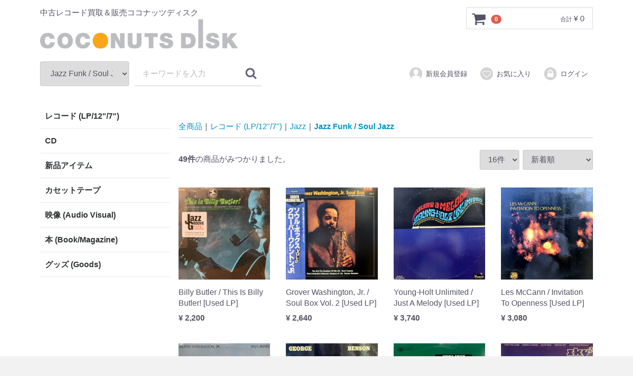

--- FILE ---
content_type: text/html; charset=UTF-8
request_url: https://coconutsdisk-webstore.com/index.php/products/list?category_id=1000000264&pageno=2
body_size: 8330
content:
<!doctype html>
<html lang="ja">
<head>
<meta charset="utf-8">
<meta http-equiv="X-UA-Compatible" content="IE=edge">
<title>COCONUTS DISK WEBSTORE / Jazz Funk / Soul Jazz</title>
<meta name="viewport" content="width=device-width, initial-scale=1">
<link rel="icon" href="/html/template/default/img/common/favicon.ico">
<link rel="stylesheet" href="/html/template/default/css/style.css?v=3.0.18">
<link rel="stylesheet" href="/html/template/default/css/slick.css?v=3.0.18">
<link rel="stylesheet" href="/html/template/default/css/default.css?v=3.0.18">
<!-- for original theme CSS -->

<script src="https://ajax.googleapis.com/ajax/libs/jquery/1.11.3/jquery.min.js"></script>
<script>window.jQuery || document.write('<script src="/html/template/default/js/vendor/jquery-1.11.3.min.js?v=3.0.18"><\/script>')</script>


</head>
<body id="page_product_list" class="product_page">
<div id="wrapper">
    <header id="header">
        <div class="container-fluid inner">
                                                            <!-- ▼ロゴ -->
                         <div class="header_logo_area">
                <p class="copy">中古レコード買取＆販売ココナッツディスク</p>
                <h1 class="header_logo"><a href="https://coconutsdisk-webstore.com/"><img src="/html/template/default/img/common/coconutsdisk-webstore-logo.jpg" alt="COCONUTS DISK WEBSTORE"></a></h1>
            </div>
        <!-- ▲ロゴ -->
    <!-- ▼カゴの中 -->
                        <div id="cart_area">
    <p class="clearfix cart-trigger"><a href="#cart">
            <svg class="cb cb-shopping-cart">
                <use xlink:href="#cb-shopping-cart"/>
            </svg>
            <span class="badge">0</span>
            <svg class="cb cb-close">
                <use xlink:href="#cb-close"/>
            </svg>
        </a>
        <span class="cart_price pc">合計 <span class="price">¥ 0</span></span></p>
    <div id="cart" class="cart">
        <div class="inner">
                                                    <div class="btn_area">
                    <div class="message">
                        <p class="errormsg bg-danger" style="margin-bottom: 20px;">
                            現在カート内に<br>商品はございません。
                        </p>
                    </div>
                </div>
                    </div>
    </div>
</div>
                <!-- ▲カゴの中 -->
    <!-- ▼商品検索 -->
                        <div class="drawer_block pc header_bottom_area">
    <div id="search" class="search">
        <form method="get" id="searchform" action="/index.php/products/list">
            <div class="search_inner">
                <select id="category_id" name="category_id" class="form-control"><option value="">全ての商品</option><option value="1000000330">レコード (LP/12&quot;/7&quot;)</option><option value="1000000030">　World / Roots</option><option value="1000000284">　　Roots / Traditional</option><option value="1000000119">　　Africa</option><option value="1000000120">　　Latin / South America</option><option value="1000000121">　　Brazil</option><option value="1000000256">　　India-Middle East / Asia</option><option value="1000000250">　　Europe</option><option value="1000000031">　Rock / Pops</option><option value="1000000094">　　50&#039;s-Early 60&#039;s</option><option value="1000000138">　　60&#039;s</option><option value="1000000096">　　70s</option><option value="1000000097">　　80&#039;s</option><option value="1000000246">　　90&#039;s/00&#039;s</option><option value="1000000277">　　10s</option><option value="1000000199">　　Rock &#039;n&#039; Roll / Garage</option><option value="1000000202">　　Psychedelic</option><option value="1000000251">　　Progressive Rock</option><option value="1000000265">　　Jazz Rock</option><option value="1000000262">　　SSW / Swamp /AOR</option><option value="1000000263">　　Modern Pop / Niche Pop</option><option value="1000000247">　　Punk</option><option value="1000000147">　　New Wave</option><option value="1000000144">　　Neo Acoustic / Guiter Pop</option><option value="1000000334">　　Indie / Alternative Rock</option><option value="1000000310">　　7 Inch Single (45&#039;s)</option><option value="1000000039">　Japanese</option><option value="1000000249">　　オールディーズ / 懐メロ / 昭和歌謡</option><option value="1000000174">　　70&#039;s ロック / ポップス</option><option value="1000000212">　　フォーク / ニューロック/ サイケ</option><option value="1000000213">　　City Pop / AOR</option><option value="1000000318">　　和ソウル / ディスコ / ファンク</option><option value="1000000214">　　テクノ歌謡 / NW</option><option value="1000000335">　　80&#039;s ロック / ポップス</option><option value="1000000215">　　パンク / 80’sインディーズ</option><option value="1000000218">　　90&#039;s / 00&#039;s / 10&#039;s</option><option value="1000000219">　　クラブ・ミュージック</option><option value="1000000305">　　New Age / Easy Listening</option><option value="1000000311">　　民謡 / 音頭 / 純邦楽</option><option value="1000000319">　　和レアリック （Walearic）</option><option value="1000000172">　　シングル盤 (45&#039;s)</option><option value="1000000050">　Soul / Disco</option><option value="1000000110">　　Blues / 50&#039;s~60&#039;s Soul / R&amp;B</option><option value="1000000077">　　70&#039;s Soul / New Soul</option><option value="1000000078">　　Funk / Rare Groove</option><option value="1000000127">　　Disco / Dance Classic</option><option value="1000000079">　　80&#039;s Soul / Modern Soul / Boogie</option><option value="1000000195">　　Soul / Funk 45&#039;s</option><option value="1000000060">　Reggae</option><option value="1000000230">　　Calypso / Soca</option><option value="1000000069">　　Ska / Rocksteady</option><option value="1000000071">　　Early Reggae</option><option value="1000000070">　　Roots Rock Reggae</option><option value="1000000072">　　Dub</option><option value="1000000073">　　DEE-JAY</option><option value="1000000074">　　Lovers Rock Reggae</option><option value="1000000075">　　Dance Hall Reggae</option><option value="1000000156">　　New Roots / Digital Dub</option><option value="1000000168">　　45&#039;s</option><option value="1000000240">　Hiphop / R&amp;B</option><option value="1000000085">　　Old School / Electro</option><option value="1000000106">　　~80&#039;s Rap / Hiphop</option><option value="1000000177">　　90&#039;s Rap / Hiphop</option><option value="1000000288">　　00&#039;s Rap / Hiphop</option><option value="1000000116">　　UK / EU</option><option value="1000000115">　　Westcoast / G-Sta</option><option value="1000000109">　　R&amp;B / NJS</option><option value="1000000242">　　Japanese Rap / Hiphop</option><option value="1000000271">　　Rap / R&amp;B 45&#039;s</option><option value="1000000301">　Techno / House</option><option value="1000000026">　　Itaro / Euro / Hi-NRG</option><option value="1000000295">　　80&#039;s~Early 90&#039;s</option><option value="1000000296">　　Mid 90&#039;s~</option><option value="1000000294">　　Nu Disco / Re-Edit</option><option value="1000000283">　　Rave / Trance</option><option value="1000000316">　　Jungle / D&#039;N&#039;B / Dubstep</option><option value="1000000317">　　00&#039;s~</option><option value="1000000337">　　Japanese Techno / House</option><option value="1000000023">　Jazz</option><option value="1000000285">　　Modern Jazz / Euro Jazz</option><option value="1000000232">　　Free Jazz / Spiritual Jazz</option><option value="1000000264" selected="selected">　　Jazz Funk / Soul Jazz</option><option value="1000000164">　　Jazz Vocal</option><option value="1000000276">　　Fusion / Crossover Jazz</option><option value="1000000193">　　Japanese Jazz / Fusion</option><option value="1000000299">　Soundtrack</option><option value="1000000300">　　Soundtrack (Movie / TV)</option><option value="1000000028">　　Japanese OST / Anime / Game</option><option value="1000000163">　Classic / 現代音楽</option><option value="1000000304">　Mood Music / New Age</option><option value="1000000196">　　電子音楽 electronic music</option><option value="1000000186">　　Avant-Garde</option><option value="1000000111">　　Mood Music / Easy Listening</option><option value="1000000270">　　New Age / Ambient</option><option value="1000000185">　　その他</option><option value="1000000051">CD</option><option value="1000000329">　Japanese</option><option value="1000000327">　　民謡 / 音頭 / 純邦楽</option><option value="1000000328">　　日本のオールディーズ / 懐メロ</option><option value="1000000325">　　J-Rock / Pops 60&#039;s~80&#039;s</option><option value="1000000244">　　J-Rock / Pops 90&#039;s~00&#039;s</option><option value="1000000326">　　J-Rock / Pops 10&#039;s~</option><option value="1000000323">　　Japanese Club Music</option><option value="1000000324">　　和ジャズ</option><option value="1000000322">　　日本のサントラ / Anime / Game</option><option value="1000000320">　　国産 New Age / ヒーリング</option><option value="1000000080">　Rock / Pops</option><option value="1000000252">　Soul / Funk / Rare Groove</option><option value="1000000187">　Jazz</option><option value="1000000225">　World / Roots Music</option><option value="1000000248">　Reggae</option><option value="1000000122">　Hiphop / R&amp;B</option><option value="1000000171">　Techno / House</option><option value="1000000287">　New Age / Ambient</option><option value="1000000308">　Classic / Contemporary</option><option value="1000000321">　Soundtrack</option><option value="1000000090">　em Records</option><option value="1000000101">　Mix CD</option><option value="1000000314">新品アイテム</option><option value="1000000332">　新品アナログ (LP / 12&quot; / EP)</option><option value="1000000309">　　邦楽 Rock / Pops</option><option value="1000000333">　　洋楽 Rock / Pops</option><option value="1000000331">　新品CD</option><option value="1000000280">カセットテープ</option><option value="1000000312">映像 (Audio Visual)</option><option value="1000000061">　DVD / Video</option><option value="1000000313">　LD (Laser Disc)</option><option value="1000000083">本 (Book/Magazine)</option><option value="1000000024">グッズ (Goods)</option><option value="1000000207">　Accesary</option><option value="1000000082">　Apparel</option></select>
                <div class="input_search clearfix">
                    <input type="search" id="name" name="name" maxlength="50" placeholder="キーワードを入力" class="form-control" />
                    <button type="submit" class="bt_search"><svg class="cb cb-search"><use xlink:href="#cb-search" /></svg></button>
                </div>
            </div>
            <div class="extra-form">
                                                                                                    </div>
        </form>
    </div>
</div>
                <!-- ▲商品検索 -->
    <!-- ▼ログイン -->
                            <div id="member" class="member drawer_block pc">
        <ul class="member_link">
            <li>
                <a href="https://coconutsdisk-webstore.com/index.php/entry">
                    <svg class="cb cb-user-circle"><use xlink:href="#cb-user-circle" /></svg>新規会員登録
                </a>
            </li>
                            <li><a href="https://coconutsdisk-webstore.com/index.php/mypage/favorite"><svg class="cb cb-heart-circle"><use xlink:href="#cb-heart-circle"></use></svg>お気に入り</a></li>
                        <li>
                <a href="https://coconutsdisk-webstore.com/index.php/mypage/login">
                    <svg class="cb cb-lock-circle"><use xlink:href="#cb-lock-circle" /></svg>ログイン
                </a>
            </li>
        </ul>
    </div>

                <!-- ▲ログイン -->

                                                    <p id="btn_menu"><a class="nav-trigger" href="#nav">Menu<span></span></a></p>
        </div>
    </header>

    <div id="contents" class="theme_side_left">

        <div id="contents_top">
                                            </div>

        <div class="container-fluid inner">
                                        <div id="side_left" class="side">
                                            <!-- ▼カテゴリ -->
                        
<nav id="category" class="drawer_block pc">
    <ul class="category-nav">
                <li>
        <a href="https://coconutsdisk-webstore.com/index.php/products/list?category_id=1000000330">
            レコード (LP/12&quot;/7&quot;)
        </a>
                    <ul>
                                    <li>
        <a href="https://coconutsdisk-webstore.com/index.php/products/list?category_id=1000000030">
            World / Roots
        </a>
                    <ul>
                                    <li>
        <a href="https://coconutsdisk-webstore.com/index.php/products/list?category_id=1000000284">
            Roots / Traditional
        </a>
            </li>

                                    <li>
        <a href="https://coconutsdisk-webstore.com/index.php/products/list?category_id=1000000119">
            Africa
        </a>
            </li>

                                    <li>
        <a href="https://coconutsdisk-webstore.com/index.php/products/list?category_id=1000000120">
            Latin / South America
        </a>
            </li>

                                    <li>
        <a href="https://coconutsdisk-webstore.com/index.php/products/list?category_id=1000000121">
            Brazil
        </a>
            </li>

                                    <li>
        <a href="https://coconutsdisk-webstore.com/index.php/products/list?category_id=1000000256">
            India-Middle East / Asia
        </a>
            </li>

                                    <li>
        <a href="https://coconutsdisk-webstore.com/index.php/products/list?category_id=1000000250">
            Europe
        </a>
            </li>

                        </ul>
            </li>

                                    <li>
        <a href="https://coconutsdisk-webstore.com/index.php/products/list?category_id=1000000031">
            Rock / Pops
        </a>
                    <ul>
                                    <li>
        <a href="https://coconutsdisk-webstore.com/index.php/products/list?category_id=1000000094">
            50&#039;s-Early 60&#039;s
        </a>
            </li>

                                    <li>
        <a href="https://coconutsdisk-webstore.com/index.php/products/list?category_id=1000000138">
            60&#039;s
        </a>
            </li>

                                    <li>
        <a href="https://coconutsdisk-webstore.com/index.php/products/list?category_id=1000000096">
            70s
        </a>
            </li>

                                    <li>
        <a href="https://coconutsdisk-webstore.com/index.php/products/list?category_id=1000000097">
            80&#039;s
        </a>
            </li>

                                    <li>
        <a href="https://coconutsdisk-webstore.com/index.php/products/list?category_id=1000000246">
            90&#039;s/00&#039;s
        </a>
            </li>

                                    <li>
        <a href="https://coconutsdisk-webstore.com/index.php/products/list?category_id=1000000277">
            10s
        </a>
            </li>

                                    <li>
        <a href="https://coconutsdisk-webstore.com/index.php/products/list?category_id=1000000199">
            Rock &#039;n&#039; Roll / Garage
        </a>
            </li>

                                    <li>
        <a href="https://coconutsdisk-webstore.com/index.php/products/list?category_id=1000000202">
            Psychedelic
        </a>
            </li>

                                    <li>
        <a href="https://coconutsdisk-webstore.com/index.php/products/list?category_id=1000000251">
            Progressive Rock
        </a>
            </li>

                                    <li>
        <a href="https://coconutsdisk-webstore.com/index.php/products/list?category_id=1000000265">
            Jazz Rock
        </a>
            </li>

                                    <li>
        <a href="https://coconutsdisk-webstore.com/index.php/products/list?category_id=1000000262">
            SSW / Swamp /AOR
        </a>
            </li>

                                    <li>
        <a href="https://coconutsdisk-webstore.com/index.php/products/list?category_id=1000000263">
            Modern Pop / Niche Pop
        </a>
            </li>

                                    <li>
        <a href="https://coconutsdisk-webstore.com/index.php/products/list?category_id=1000000247">
            Punk
        </a>
            </li>

                                    <li>
        <a href="https://coconutsdisk-webstore.com/index.php/products/list?category_id=1000000147">
            New Wave
        </a>
            </li>

                                    <li>
        <a href="https://coconutsdisk-webstore.com/index.php/products/list?category_id=1000000144">
            Neo Acoustic / Guiter Pop
        </a>
            </li>

                                    <li>
        <a href="https://coconutsdisk-webstore.com/index.php/products/list?category_id=1000000334">
            Indie / Alternative Rock
        </a>
            </li>

                                    <li>
        <a href="https://coconutsdisk-webstore.com/index.php/products/list?category_id=1000000310">
            7 Inch Single (45&#039;s)
        </a>
            </li>

                        </ul>
            </li>

                                    <li>
        <a href="https://coconutsdisk-webstore.com/index.php/products/list?category_id=1000000039">
            Japanese
        </a>
                    <ul>
                                    <li>
        <a href="https://coconutsdisk-webstore.com/index.php/products/list?category_id=1000000249">
            オールディーズ / 懐メロ / 昭和歌謡
        </a>
            </li>

                                    <li>
        <a href="https://coconutsdisk-webstore.com/index.php/products/list?category_id=1000000174">
            70&#039;s ロック / ポップス
        </a>
            </li>

                                    <li>
        <a href="https://coconutsdisk-webstore.com/index.php/products/list?category_id=1000000212">
            フォーク / ニューロック/ サイケ
        </a>
            </li>

                                    <li>
        <a href="https://coconutsdisk-webstore.com/index.php/products/list?category_id=1000000213">
            City Pop / AOR
        </a>
            </li>

                                    <li>
        <a href="https://coconutsdisk-webstore.com/index.php/products/list?category_id=1000000318">
            和ソウル / ディスコ / ファンク
        </a>
            </li>

                                    <li>
        <a href="https://coconutsdisk-webstore.com/index.php/products/list?category_id=1000000214">
            テクノ歌謡 / NW
        </a>
            </li>

                                    <li>
        <a href="https://coconutsdisk-webstore.com/index.php/products/list?category_id=1000000335">
            80&#039;s ロック / ポップス
        </a>
            </li>

                                    <li>
        <a href="https://coconutsdisk-webstore.com/index.php/products/list?category_id=1000000215">
            パンク / 80’sインディーズ
        </a>
            </li>

                                    <li>
        <a href="https://coconutsdisk-webstore.com/index.php/products/list?category_id=1000000218">
            90&#039;s / 00&#039;s / 10&#039;s
        </a>
            </li>

                                    <li>
        <a href="https://coconutsdisk-webstore.com/index.php/products/list?category_id=1000000219">
            クラブ・ミュージック
        </a>
            </li>

                                    <li>
        <a href="https://coconutsdisk-webstore.com/index.php/products/list?category_id=1000000305">
            New Age / Easy Listening
        </a>
            </li>

                                    <li>
        <a href="https://coconutsdisk-webstore.com/index.php/products/list?category_id=1000000311">
            民謡 / 音頭 / 純邦楽
        </a>
            </li>

                                    <li>
        <a href="https://coconutsdisk-webstore.com/index.php/products/list?category_id=1000000319">
            和レアリック （Walearic）
        </a>
            </li>

                                    <li>
        <a href="https://coconutsdisk-webstore.com/index.php/products/list?category_id=1000000172">
            シングル盤 (45&#039;s)
        </a>
            </li>

                        </ul>
            </li>

                                    <li>
        <a href="https://coconutsdisk-webstore.com/index.php/products/list?category_id=1000000050">
            Soul / Disco
        </a>
                    <ul>
                                    <li>
        <a href="https://coconutsdisk-webstore.com/index.php/products/list?category_id=1000000110">
            Blues / 50&#039;s~60&#039;s Soul / R&amp;B
        </a>
            </li>

                                    <li>
        <a href="https://coconutsdisk-webstore.com/index.php/products/list?category_id=1000000077">
            70&#039;s Soul / New Soul
        </a>
            </li>

                                    <li>
        <a href="https://coconutsdisk-webstore.com/index.php/products/list?category_id=1000000078">
            Funk / Rare Groove
        </a>
            </li>

                                    <li>
        <a href="https://coconutsdisk-webstore.com/index.php/products/list?category_id=1000000127">
            Disco / Dance Classic
        </a>
            </li>

                                    <li>
        <a href="https://coconutsdisk-webstore.com/index.php/products/list?category_id=1000000079">
            80&#039;s Soul / Modern Soul / Boogie
        </a>
            </li>

                                    <li>
        <a href="https://coconutsdisk-webstore.com/index.php/products/list?category_id=1000000195">
            Soul / Funk 45&#039;s
        </a>
            </li>

                        </ul>
            </li>

                                    <li>
        <a href="https://coconutsdisk-webstore.com/index.php/products/list?category_id=1000000060">
            Reggae
        </a>
                    <ul>
                                    <li>
        <a href="https://coconutsdisk-webstore.com/index.php/products/list?category_id=1000000230">
            Calypso / Soca
        </a>
            </li>

                                    <li>
        <a href="https://coconutsdisk-webstore.com/index.php/products/list?category_id=1000000069">
            Ska / Rocksteady
        </a>
            </li>

                                    <li>
        <a href="https://coconutsdisk-webstore.com/index.php/products/list?category_id=1000000071">
            Early Reggae
        </a>
            </li>

                                    <li>
        <a href="https://coconutsdisk-webstore.com/index.php/products/list?category_id=1000000070">
            Roots Rock Reggae
        </a>
            </li>

                                    <li>
        <a href="https://coconutsdisk-webstore.com/index.php/products/list?category_id=1000000072">
            Dub
        </a>
            </li>

                                    <li>
        <a href="https://coconutsdisk-webstore.com/index.php/products/list?category_id=1000000073">
            DEE-JAY
        </a>
            </li>

                                    <li>
        <a href="https://coconutsdisk-webstore.com/index.php/products/list?category_id=1000000074">
            Lovers Rock Reggae
        </a>
            </li>

                                    <li>
        <a href="https://coconutsdisk-webstore.com/index.php/products/list?category_id=1000000075">
            Dance Hall Reggae
        </a>
            </li>

                                    <li>
        <a href="https://coconutsdisk-webstore.com/index.php/products/list?category_id=1000000156">
            New Roots / Digital Dub
        </a>
            </li>

                                    <li>
        <a href="https://coconutsdisk-webstore.com/index.php/products/list?category_id=1000000168">
            45&#039;s
        </a>
            </li>

                        </ul>
            </li>

                                    <li>
        <a href="https://coconutsdisk-webstore.com/index.php/products/list?category_id=1000000240">
            Hiphop / R&amp;B
        </a>
                    <ul>
                                    <li>
        <a href="https://coconutsdisk-webstore.com/index.php/products/list?category_id=1000000085">
            Old School / Electro
        </a>
            </li>

                                    <li>
        <a href="https://coconutsdisk-webstore.com/index.php/products/list?category_id=1000000106">
            ~80&#039;s Rap / Hiphop
        </a>
            </li>

                                    <li>
        <a href="https://coconutsdisk-webstore.com/index.php/products/list?category_id=1000000177">
            90&#039;s Rap / Hiphop
        </a>
            </li>

                                    <li>
        <a href="https://coconutsdisk-webstore.com/index.php/products/list?category_id=1000000288">
            00&#039;s Rap / Hiphop
        </a>
            </li>

                                    <li>
        <a href="https://coconutsdisk-webstore.com/index.php/products/list?category_id=1000000116">
            UK / EU
        </a>
            </li>

                                    <li>
        <a href="https://coconutsdisk-webstore.com/index.php/products/list?category_id=1000000115">
            Westcoast / G-Sta
        </a>
            </li>

                                    <li>
        <a href="https://coconutsdisk-webstore.com/index.php/products/list?category_id=1000000109">
            R&amp;B / NJS
        </a>
            </li>

                                    <li>
        <a href="https://coconutsdisk-webstore.com/index.php/products/list?category_id=1000000242">
            Japanese Rap / Hiphop
        </a>
            </li>

                                    <li>
        <a href="https://coconutsdisk-webstore.com/index.php/products/list?category_id=1000000271">
            Rap / R&amp;B 45&#039;s
        </a>
            </li>

                        </ul>
            </li>

                                    <li>
        <a href="https://coconutsdisk-webstore.com/index.php/products/list?category_id=1000000301">
            Techno / House
        </a>
                    <ul>
                                    <li>
        <a href="https://coconutsdisk-webstore.com/index.php/products/list?category_id=1000000026">
            Itaro / Euro / Hi-NRG
        </a>
            </li>

                                    <li>
        <a href="https://coconutsdisk-webstore.com/index.php/products/list?category_id=1000000295">
            80&#039;s~Early 90&#039;s
        </a>
            </li>

                                    <li>
        <a href="https://coconutsdisk-webstore.com/index.php/products/list?category_id=1000000296">
            Mid 90&#039;s~
        </a>
            </li>

                                    <li>
        <a href="https://coconutsdisk-webstore.com/index.php/products/list?category_id=1000000294">
            Nu Disco / Re-Edit
        </a>
            </li>

                                    <li>
        <a href="https://coconutsdisk-webstore.com/index.php/products/list?category_id=1000000283">
            Rave / Trance
        </a>
            </li>

                                    <li>
        <a href="https://coconutsdisk-webstore.com/index.php/products/list?category_id=1000000316">
            Jungle / D&#039;N&#039;B / Dubstep
        </a>
            </li>

                                    <li>
        <a href="https://coconutsdisk-webstore.com/index.php/products/list?category_id=1000000317">
            00&#039;s~
        </a>
            </li>

                                    <li>
        <a href="https://coconutsdisk-webstore.com/index.php/products/list?category_id=1000000337">
            Japanese Techno / House
        </a>
            </li>

                        </ul>
            </li>

                                    <li>
        <a href="https://coconutsdisk-webstore.com/index.php/products/list?category_id=1000000023">
            Jazz
        </a>
                    <ul>
                                    <li>
        <a href="https://coconutsdisk-webstore.com/index.php/products/list?category_id=1000000285">
            Modern Jazz / Euro Jazz
        </a>
            </li>

                                    <li>
        <a href="https://coconutsdisk-webstore.com/index.php/products/list?category_id=1000000232">
            Free Jazz / Spiritual Jazz
        </a>
            </li>

                                    <li>
        <a href="https://coconutsdisk-webstore.com/index.php/products/list?category_id=1000000264">
            Jazz Funk / Soul Jazz
        </a>
            </li>

                                    <li>
        <a href="https://coconutsdisk-webstore.com/index.php/products/list?category_id=1000000164">
            Jazz Vocal
        </a>
            </li>

                                    <li>
        <a href="https://coconutsdisk-webstore.com/index.php/products/list?category_id=1000000276">
            Fusion / Crossover Jazz
        </a>
            </li>

                                    <li>
        <a href="https://coconutsdisk-webstore.com/index.php/products/list?category_id=1000000193">
            Japanese Jazz / Fusion
        </a>
            </li>

                        </ul>
            </li>

                                    <li>
        <a href="https://coconutsdisk-webstore.com/index.php/products/list?category_id=1000000299">
            Soundtrack
        </a>
                    <ul>
                                    <li>
        <a href="https://coconutsdisk-webstore.com/index.php/products/list?category_id=1000000300">
            Soundtrack (Movie / TV)
        </a>
            </li>

                                    <li>
        <a href="https://coconutsdisk-webstore.com/index.php/products/list?category_id=1000000028">
            Japanese OST / Anime / Game
        </a>
            </li>

                        </ul>
            </li>

                                    <li>
        <a href="https://coconutsdisk-webstore.com/index.php/products/list?category_id=1000000163">
            Classic / 現代音楽
        </a>
            </li>

                                    <li>
        <a href="https://coconutsdisk-webstore.com/index.php/products/list?category_id=1000000304">
            Mood Music / New Age
        </a>
                    <ul>
                                    <li>
        <a href="https://coconutsdisk-webstore.com/index.php/products/list?category_id=1000000196">
            電子音楽 electronic music
        </a>
            </li>

                                    <li>
        <a href="https://coconutsdisk-webstore.com/index.php/products/list?category_id=1000000186">
            Avant-Garde
        </a>
            </li>

                                    <li>
        <a href="https://coconutsdisk-webstore.com/index.php/products/list?category_id=1000000111">
            Mood Music / Easy Listening
        </a>
            </li>

                                    <li>
        <a href="https://coconutsdisk-webstore.com/index.php/products/list?category_id=1000000270">
            New Age / Ambient
        </a>
            </li>

                                    <li>
        <a href="https://coconutsdisk-webstore.com/index.php/products/list?category_id=1000000185">
            その他
        </a>
            </li>

                        </ul>
            </li>

                        </ul>
            </li>

                <li>
        <a href="https://coconutsdisk-webstore.com/index.php/products/list?category_id=1000000051">
            CD
        </a>
                    <ul>
                                    <li>
        <a href="https://coconutsdisk-webstore.com/index.php/products/list?category_id=1000000329">
            Japanese
        </a>
                    <ul>
                                    <li>
        <a href="https://coconutsdisk-webstore.com/index.php/products/list?category_id=1000000327">
            民謡 / 音頭 / 純邦楽
        </a>
            </li>

                                    <li>
        <a href="https://coconutsdisk-webstore.com/index.php/products/list?category_id=1000000328">
            日本のオールディーズ / 懐メロ
        </a>
            </li>

                                    <li>
        <a href="https://coconutsdisk-webstore.com/index.php/products/list?category_id=1000000325">
            J-Rock / Pops 60&#039;s~80&#039;s
        </a>
            </li>

                                    <li>
        <a href="https://coconutsdisk-webstore.com/index.php/products/list?category_id=1000000244">
            J-Rock / Pops 90&#039;s~00&#039;s
        </a>
            </li>

                                    <li>
        <a href="https://coconutsdisk-webstore.com/index.php/products/list?category_id=1000000326">
            J-Rock / Pops 10&#039;s~
        </a>
            </li>

                                    <li>
        <a href="https://coconutsdisk-webstore.com/index.php/products/list?category_id=1000000323">
            Japanese Club Music
        </a>
            </li>

                                    <li>
        <a href="https://coconutsdisk-webstore.com/index.php/products/list?category_id=1000000324">
            和ジャズ
        </a>
            </li>

                                    <li>
        <a href="https://coconutsdisk-webstore.com/index.php/products/list?category_id=1000000322">
            日本のサントラ / Anime / Game
        </a>
            </li>

                                    <li>
        <a href="https://coconutsdisk-webstore.com/index.php/products/list?category_id=1000000320">
            国産 New Age / ヒーリング
        </a>
            </li>

                        </ul>
            </li>

                                    <li>
        <a href="https://coconutsdisk-webstore.com/index.php/products/list?category_id=1000000080">
            Rock / Pops
        </a>
            </li>

                                    <li>
        <a href="https://coconutsdisk-webstore.com/index.php/products/list?category_id=1000000252">
            Soul / Funk / Rare Groove
        </a>
            </li>

                                    <li>
        <a href="https://coconutsdisk-webstore.com/index.php/products/list?category_id=1000000187">
            Jazz
        </a>
            </li>

                                    <li>
        <a href="https://coconutsdisk-webstore.com/index.php/products/list?category_id=1000000225">
            World / Roots Music
        </a>
            </li>

                                    <li>
        <a href="https://coconutsdisk-webstore.com/index.php/products/list?category_id=1000000248">
            Reggae
        </a>
            </li>

                                    <li>
        <a href="https://coconutsdisk-webstore.com/index.php/products/list?category_id=1000000122">
            Hiphop / R&amp;B
        </a>
            </li>

                                    <li>
        <a href="https://coconutsdisk-webstore.com/index.php/products/list?category_id=1000000171">
            Techno / House
        </a>
            </li>

                                    <li>
        <a href="https://coconutsdisk-webstore.com/index.php/products/list?category_id=1000000287">
            New Age / Ambient
        </a>
            </li>

                                    <li>
        <a href="https://coconutsdisk-webstore.com/index.php/products/list?category_id=1000000308">
            Classic / Contemporary
        </a>
            </li>

                                    <li>
        <a href="https://coconutsdisk-webstore.com/index.php/products/list?category_id=1000000321">
            Soundtrack
        </a>
            </li>

                                    <li>
        <a href="https://coconutsdisk-webstore.com/index.php/products/list?category_id=1000000090">
            em Records
        </a>
            </li>

                                    <li>
        <a href="https://coconutsdisk-webstore.com/index.php/products/list?category_id=1000000101">
            Mix CD
        </a>
            </li>

                        </ul>
            </li>

                <li>
        <a href="https://coconutsdisk-webstore.com/index.php/products/list?category_id=1000000314">
            新品アイテム
        </a>
                    <ul>
                                    <li>
        <a href="https://coconutsdisk-webstore.com/index.php/products/list?category_id=1000000332">
            新品アナログ (LP / 12&quot; / EP)
        </a>
                    <ul>
                                    <li>
        <a href="https://coconutsdisk-webstore.com/index.php/products/list?category_id=1000000309">
            邦楽 Rock / Pops
        </a>
            </li>

                                    <li>
        <a href="https://coconutsdisk-webstore.com/index.php/products/list?category_id=1000000333">
            洋楽 Rock / Pops
        </a>
            </li>

                        </ul>
            </li>

                                    <li>
        <a href="https://coconutsdisk-webstore.com/index.php/products/list?category_id=1000000331">
            新品CD
        </a>
            </li>

                        </ul>
            </li>

                <li>
        <a href="https://coconutsdisk-webstore.com/index.php/products/list?category_id=1000000280">
            カセットテープ
        </a>
            </li>

                <li>
        <a href="https://coconutsdisk-webstore.com/index.php/products/list?category_id=1000000312">
            映像 (Audio Visual)
        </a>
                    <ul>
                                    <li>
        <a href="https://coconutsdisk-webstore.com/index.php/products/list?category_id=1000000061">
            DVD / Video
        </a>
            </li>

                                    <li>
        <a href="https://coconutsdisk-webstore.com/index.php/products/list?category_id=1000000313">
            LD (Laser Disc)
        </a>
            </li>

                        </ul>
            </li>

                <li>
        <a href="https://coconutsdisk-webstore.com/index.php/products/list?category_id=1000000083">
            本 (Book/Magazine)
        </a>
            </li>

                <li>
        <a href="https://coconutsdisk-webstore.com/index.php/products/list?category_id=1000000024">
            グッズ (Goods)
        </a>
                    <ul>
                                    <li>
        <a href="https://coconutsdisk-webstore.com/index.php/products/list?category_id=1000000207">
            Accesary
        </a>
            </li>

                                    <li>
        <a href="https://coconutsdisk-webstore.com/index.php/products/list?category_id=1000000082">
            Apparel
        </a>
            </li>

                        </ul>
            </li>

        </ul> <!-- category-nav -->
</nav>
                <!-- ▲カテゴリ -->

                                    </div>
                        
            <div id="main">
                                                
                <div id="main_middle">
                            <form name="form1" id="form1" method="get" action="?">
        <input type="hidden" id="mode" name="mode" />                                                                                                                                                                                                                                                                                                                                                                                                                                                                                                                                                                                                                                                                                                                                                                                                                                                                                                                                                                                                                                                                                                                                                                                                                                                                                                                                                                                                                                                                                                                                                                                                                                                                                                                                <input type="hidden" value="1000000264" id="category_id" name="category_id" />
                                                                                                                                                                                                                                                                                                                                                                                                                                                                                                                                                                                                                                                                                                                                                                                                                                                                                                                                                                                                                                                                <input type="hidden" id="name" name="name" maxlength="50" /><input type="hidden" id="pageno" name="pageno" value="2" />                                            <input type="hidden" value="16" id="disp_number" name="disp_number" />
                                                                                                                                <input type="hidden" value="2" id="orderby" name="orderby" />
                                                                                                                                                                                                                                                                                                                                                                                                    <input type="hidden" value="" id="tag_id" name="tag_id" />
    </form>
    <!-- ▼topicpath▼ -->
    <div id="topicpath" class="row">
        <ol id="list_header_menu">
            <li><a href="https://coconutsdisk-webstore.com/index.php/products/list">全商品</a></li>
                                                <li><a href="https://coconutsdisk-webstore.com/index.php/products/list?category_id=1000000330">レコード (LP/12&quot;/7&quot;)</a></li>
                                    <li><a href="https://coconutsdisk-webstore.com/index.php/products/list?category_id=1000000023">Jazz</a></li>
                                    <li><a href="https://coconutsdisk-webstore.com/index.php/products/list?category_id=1000000264">Jazz Funk / Soul Jazz</a></li>
                                                </ol>
    </div>
    <!-- ▲topicpath▲ -->
    <div id="result_info_box" class="row">
        <form name="page_navi_top" id="page_navi_top" action="?">
                            <p id="result_info_box__item_count" class="intro col-sm-6"><strong><span id="productscount">49</span>件</strong>の商品がみつかりました。
                </p>

                <div id="result_info_box__menu_box" class="col-sm-6 no-padding">
                    <ul id="result_info_box__menu" class="pagenumberarea clearfix">
                        <li id="result_info_box__disp_menu">
                            <select id="" name="disp_number" onchange="javascript:fnChangeDispNumber(this.value);" class="form-control"><option value="16">16件</option><option value="32">32件</option><option value="48">48件</option></select>
                        </li>
                        <li id="result_info_box__order_menu">
                            <select id="" name="orderby" onchange="javascript:fnChangeOrderBy(this.value);" class="form-control"><option value="2">新着順</option><option value="3">価格が高い順</option><option value="1">価格が低い順</option></select>
                        </li>
                    </ul>
                </div>

                
                                    </form>
    </div>

    <!-- ▼item_list▼ -->
    <div id="item_list">
        <div class="row no-padding">
                            <div id="result_list_box--1000086560" class="col-sm-3 col-xs-6">
                    <div id="result_list__item--1000086560" class="product_item">
                        <a href="https://coconutsdisk-webstore.com/index.php/products/detail/1000086560">
                            <div id="result_list__image--1000086560" class="item_photo">
                                <img src="/html/upload/save_image/0822210217_68a85c49e10b5.jpg">
                            </div>
                            <dl id="result_list__detail--1000086560">
                                <dt id="result_list__name--1000086560" class="item_name">Billy Butler / This Is Billy Butler! [Used LP]</dt>
                                                                                                    <dd id="result_list__price02_inc_tax--1000086560" class="item_price">¥ 2,200</dd>
                                                            </dl>
                        </a>
                    </div>
                </div>
                            <div id="result_list_box--1000086060" class="col-sm-3 col-xs-6">
                    <div id="result_list__item--1000086060" class="product_item">
                        <a href="https://coconutsdisk-webstore.com/index.php/products/detail/1000086060">
                            <div id="result_list__image--1000086060" class="item_photo">
                                <img src="/html/upload/save_image/0807215101_6894a135e3ab9.jpg">
                            </div>
                            <dl id="result_list__detail--1000086060">
                                <dt id="result_list__name--1000086060" class="item_name">Grover Washington, Jr. / Soul Box Vol. 2  [Used LP]</dt>
                                                                                                    <dd id="result_list__price02_inc_tax--1000086060" class="item_price">¥ 2,640</dd>
                                                            </dl>
                        </a>
                    </div>
                </div>
                            <div id="result_list_box--1000086049" class="col-sm-3 col-xs-6">
                    <div id="result_list__item--1000086049" class="product_item">
                        <a href="https://coconutsdisk-webstore.com/index.php/products/detail/1000086049">
                            <div id="result_list__image--1000086049" class="item_photo">
                                <img src="/html/upload/save_image/0807214734_6894a06628a70.jpg">
                            </div>
                            <dl id="result_list__detail--1000086049">
                                <dt id="result_list__name--1000086049" class="item_name">Young-Holt Unlimited / Just A Melody  [Used LP]</dt>
                                                                                                    <dd id="result_list__price02_inc_tax--1000086049" class="item_price">¥ 3,740</dd>
                                                            </dl>
                        </a>
                    </div>
                </div>
                            <div id="result_list_box--1000086043" class="col-sm-3 col-xs-6">
                    <div id="result_list__item--1000086043" class="product_item">
                        <a href="https://coconutsdisk-webstore.com/index.php/products/detail/1000086043">
                            <div id="result_list__image--1000086043" class="item_photo">
                                <img src="/html/upload/save_image/0807214547_68949ffb90d83.jpg">
                            </div>
                            <dl id="result_list__detail--1000086043">
                                <dt id="result_list__name--1000086043" class="item_name">Les McCann / Invitation To Openness  [Used LP]</dt>
                                                                                                    <dd id="result_list__price02_inc_tax--1000086043" class="item_price">¥ 3,080</dd>
                                                            </dl>
                        </a>
                    </div>
                </div>
                            <div id="result_list_box--1000085253" class="col-sm-3 col-xs-6">
                    <div id="result_list__item--1000085253" class="product_item">
                        <a href="https://coconutsdisk-webstore.com/index.php/products/detail/1000085253">
                            <div id="result_list__image--1000085253" class="item_photo">
                                <img src="/html/upload/save_image/0711143432_6870a2680510a.jpg">
                            </div>
                            <dl id="result_list__detail--1000085253">
                                <dt id="result_list__name--1000085253" class="item_name">Grover Washington, Jr. / Skylarkin&#039; [Used LP]</dt>
                                                                                                    <dd id="result_list__price02_inc_tax--1000085253" class="item_price">¥ 1,100</dd>
                                                            </dl>
                        </a>
                    </div>
                </div>
                            <div id="result_list_box--1000084460" class="col-sm-3 col-xs-6">
                    <div id="result_list__item--1000084460" class="product_item">
                        <a href="https://coconutsdisk-webstore.com/index.php/products/detail/1000084460">
                            <div id="result_list__image--1000084460" class="item_photo">
                                <img src="/html/upload/save_image/0619205734_6853fb2ea5f70.jpg">
                            </div>
                            <dl id="result_list__detail--1000084460">
                                <dt id="result_list__name--1000084460" class="item_name">Geroge Benson / Bad Benson [Used LP]</dt>
                                                                                                    <dd id="result_list__price02_inc_tax--1000084460" class="item_price">¥ 2,860</dd>
                                                            </dl>
                        </a>
                    </div>
                </div>
                            <div id="result_list_box--1000084368" class="col-sm-3 col-xs-6">
                    <div id="result_list__item--1000084368" class="product_item">
                        <a href="https://coconutsdisk-webstore.com/index.php/products/detail/1000084368">
                            <div id="result_list__image--1000084368" class="item_photo">
                                <img src="/html/upload/save_image/0613201954_684c095aed146.jpg">
                            </div>
                            <dl id="result_list__detail--1000084368">
                                <dt id="result_list__name--1000084368" class="item_name">V.A. / Can&#039;t Get Enough [Used LP]</dt>
                                                                                                    <dd id="result_list__price02_inc_tax--1000084368" class="item_price">¥ 1,320</dd>
                                                            </dl>
                        </a>
                    </div>
                </div>
                            <div id="result_list_box--1000084357" class="col-sm-3 col-xs-6">
                    <div id="result_list__item--1000084357" class="product_item">
                        <a href="https://coconutsdisk-webstore.com/index.php/products/detail/1000084357">
                            <div id="result_list__image--1000084357" class="item_photo">
                                <img src="/html/upload/save_image/0613201719_684c08bfb178b.jpg">
                            </div>
                            <dl id="result_list__detail--1000084357">
                                <dt id="result_list__name--1000084357" class="item_name">Sky / Sky 2 [Used LP]</dt>
                                                                                                    <dd id="result_list__price02_inc_tax--1000084357" class="item_price">¥ 1,100</dd>
                                                            </dl>
                        </a>
                    </div>
                </div>
                            <div id="result_list_box--1000084356" class="col-sm-3 col-xs-6">
                    <div id="result_list__item--1000084356" class="product_item">
                        <a href="https://coconutsdisk-webstore.com/index.php/products/detail/1000084356">
                            <div id="result_list__image--1000084356" class="item_photo">
                                <img src="/html/upload/save_image/0613201713_684c08b909b8c.jpg">
                            </div>
                            <dl id="result_list__detail--1000084356">
                                <dt id="result_list__name--1000084356" class="item_name">The Mitchell-Ruff Trio / After This Message [Used LP]</dt>
                                                                                                    <dd id="result_list__price02_inc_tax--1000084356" class="item_price">¥ 3,080</dd>
                                                            </dl>
                        </a>
                    </div>
                </div>
                            <div id="result_list_box--1000084351" class="col-sm-3 col-xs-6">
                    <div id="result_list__item--1000084351" class="product_item">
                        <a href="https://coconutsdisk-webstore.com/index.php/products/detail/1000084351">
                            <div id="result_list__image--1000084351" class="item_photo">
                                <img src="/html/upload/save_image/0613201918_684c093633033.jpg">
                            </div>
                            <dl id="result_list__detail--1000084351">
                                <dt id="result_list__name--1000084351" class="item_name">Billy Cobham / Total Eclipse [Used LP]</dt>
                                                                                                    <dd id="result_list__price02_inc_tax--1000084351" class="item_price">¥ 1,320</dd>
                                                            </dl>
                        </a>
                    </div>
                </div>
                            <div id="result_list_box--1000084348" class="col-sm-3 col-xs-6">
                    <div id="result_list__item--1000084348" class="product_item">
                        <a href="https://coconutsdisk-webstore.com/index.php/products/detail/1000084348">
                            <div id="result_list__image--1000084348" class="item_photo">
                                <img src="/html/upload/save_image/0613201904_684c09285562e.jpg">
                            </div>
                            <dl id="result_list__detail--1000084348">
                                <dt id="result_list__name--1000084348" class="item_name">Sonny Phillips / Black On Black! [Used LP]</dt>
                                                                                                    <dd id="result_list__price02_inc_tax--1000084348" class="item_price">¥ 1,760</dd>
                                                            </dl>
                        </a>
                    </div>
                </div>
                            <div id="result_list_box--1000084347" class="col-sm-3 col-xs-6">
                    <div id="result_list__item--1000084347" class="product_item">
                        <a href="https://coconutsdisk-webstore.com/index.php/products/detail/1000084347">
                            <div id="result_list__image--1000084347" class="item_photo">
                                <img src="/html/upload/save_image/0613201801_684c08e962d81.jpg">
                            </div>
                            <dl id="result_list__detail--1000084347">
                                <dt id="result_list__name--1000084347" class="item_name">George Freeman / Franticdiagnosis [Used LP]</dt>
                                                                                                    <dd id="result_list__price02_inc_tax--1000084347" class="item_price">¥ 1,320</dd>
                                                            </dl>
                        </a>
                    </div>
                </div>
                            <div id="result_list_box--1000084343" class="col-sm-3 col-xs-6">
                    <div id="result_list__item--1000084343" class="product_item">
                        <a href="https://coconutsdisk-webstore.com/index.php/products/detail/1000084343">
                            <div id="result_list__image--1000084343" class="item_photo">
                                <img src="/html/upload/save_image/0613201741_684c08d51ded2.jpg">
                            </div>
                            <dl id="result_list__detail--1000084343">
                                <dt id="result_list__name--1000084343" class="item_name">Frank Foster / Manhattan Fever [Used LP]</dt>
                                                                                                    <dd id="result_list__price02_inc_tax--1000084343" class="item_price">¥ 4,620</dd>
                                                            </dl>
                        </a>
                    </div>
                </div>
                            <div id="result_list_box--1000084121" class="col-sm-3 col-xs-6">
                    <div id="result_list__item--1000084121" class="product_item">
                        <a href="https://coconutsdisk-webstore.com/index.php/products/detail/1000084121">
                            <div id="result_list__image--1000084121" class="item_photo">
                                <img src="/html/upload/save_image/0606153324_68428bb43bb5f.jpg">
                            </div>
                            <dl id="result_list__detail--1000084121">
                                <dt id="result_list__name--1000084121" class="item_name">George Benson / Erotic Moods [Used LP]</dt>
                                                                                                    <dd id="result_list__price02_inc_tax--1000084121" class="item_price">¥ 3,300</dd>
                                                            </dl>
                        </a>
                    </div>
                </div>
                            <div id="result_list_box--1000083910" class="col-sm-3 col-xs-6">
                    <div id="result_list__item--1000083910" class="product_item">
                        <a href="https://coconutsdisk-webstore.com/index.php/products/detail/1000083910">
                            <div id="result_list__image--1000083910" class="item_photo">
                                <img src="/html/upload/save_image/0527204914_6835a6ba97859.jpg">
                            </div>
                            <dl id="result_list__detail--1000083910">
                                <dt id="result_list__name--1000083910" class="item_name">Bob James / Hands Down [Used LP] [Used LP]</dt>
                                                                                                    <dd id="result_list__price02_inc_tax--1000083910" class="item_price">¥ 1,540</dd>
                                                            </dl>
                        </a>
                    </div>
                </div>
                            <div id="result_list_box--1000082709" class="col-sm-3 col-xs-6">
                    <div id="result_list__item--1000082709" class="product_item">
                        <a href="https://coconutsdisk-webstore.com/index.php/products/detail/1000082709">
                            <div id="result_list__image--1000082709" class="item_photo">
                                <img src="/html/upload/save_image/0418135502_6801db26bbcfc.jpg">
                            </div>
                            <dl id="result_list__detail--1000082709">
                                <dt id="result_list__name--1000082709" class="item_name">Deodato / 2001 [Used LP]</dt>
                                                                                                    <dd id="result_list__price02_inc_tax--1000082709" class="item_price">¥ 1,650</dd>
                                                            </dl>
                        </a>
                    </div>
                </div>
                    </div>

    </div>
    <!-- ▲item_list▲ -->
                
<div id="pagination_wrap" class="pagination">
    <ul>

        
                    <li class="pagenation__item-previous">
                <a href="/index.php/products/list?category_id=1000000264&amp;pageno=1"
                   aria-label="Previous"><span aria-hidden="true">前へ</span></a>
            </li>
        
        
                                    <li class="pagenation__item"><a href="/index.php/products/list?category_id=1000000264&amp;pageno=1"> 1 </a></li>
                                                <li class="pagenation__item active"><a href="/index.php/products/list?category_id=1000000264&amp;pageno=2"> 2 </a></li>
                                                <li class="pagenation__item"><a href="/index.php/products/list?category_id=1000000264&amp;pageno=3"> 3 </a></li>
                                                <li class="pagenation__item"><a href="/index.php/products/list?category_id=1000000264&amp;pageno=4"> 4 </a></li>
                    
        
                    <li class="pagenation__item-next">
                <a href="/index.php/products/list?category_id=1000000264&amp;pageno=3"
                   aria-label="Next"><span aria-hidden="true">次へ</span></a>
            </li>
        
            </ul>
</div>
                        </div>

                                                    <div id="main_bottom">
                            <!-- ▼最近チェックした商品 -->
                        
<!--最近チェックした商品-->

                <!-- ▲最近チェックした商品 -->

                    </div>
                                            </div>

                                    
                                    
        </div>

        <footer id="footer">
                                                            <!-- ▼フッター -->
            <div class="container-fluid inner">
    <ul>
        <li><a href="https://coconutsdisk-webstore.com/index.php/help/about">当サイトについて</a></li>
        <li><a href="https://coconutsdisk-webstore.com/index.php/help/privacy">プライバシーポリシー</a></li>
        <li><a href="https://coconutsdisk-webstore.com/index.php/help/tradelaw">特定商取引法に基づく表記</a></li>
        <li><a href="https://coconutsdisk-webstore.com/index.php/contact">お問い合わせ</a></li>
    </ul>
    <div class="footer_logo_area">
        <p class="logo"><a href="https://coconutsdisk-webstore.com/index.php/">COCONUTS DISK WEBSTORE</a></p>
        <p class="copyright">
            <small>copyright (c) COCONUTS DISK WEBSTORE all rights reserved.</small>
        </p>
    </div>
</div>
        <!-- ▲フッター -->

                                        
        </footer>

    </div>

    <div id="drawer" class="drawer sp">
    </div>

</div>

<div class="overlay"></div>

<script src="/html/template/default/js/vendor/bootstrap.custom.min.js?v=3.0.18"></script>
<script src="/html/template/default/js/vendor/slick.min.js?v=3.0.18"></script>
<script src="/html/template/default/js/function.js?v=3.0.18"></script>
<script src="/html/template/default/js/eccube.js?v=3.0.18"></script>
<script>
$(function () {
    $('#drawer').append($('.drawer_block').clone(true).children());
    $.ajax({
        url: '/html/template/default/img/common/svg.html',
        type: 'GET',
        dataType: 'html',
    }).done(function(data){
        $('body').prepend(data);
    }).fail(function(data){
    });
});
</script>
    <script>
        // 並び順を変更
        function fnChangeOrderBy(orderby) {
            eccube.setValue('orderby', orderby);
            eccube.setValue('pageno', 1);
            eccube.submitForm();
        }

        // 表示件数を変更
        function fnChangeDispNumber(dispNumber) {
            eccube.setValue('disp_number', dispNumber);
            eccube.setValue('pageno', 1);
            eccube.submitForm();
        }
        // 商品表示BOXの高さを揃える
        $(window).load(function() {
            $('.product_item').matchHeight();
        });
    </script>
</body>
</html>
